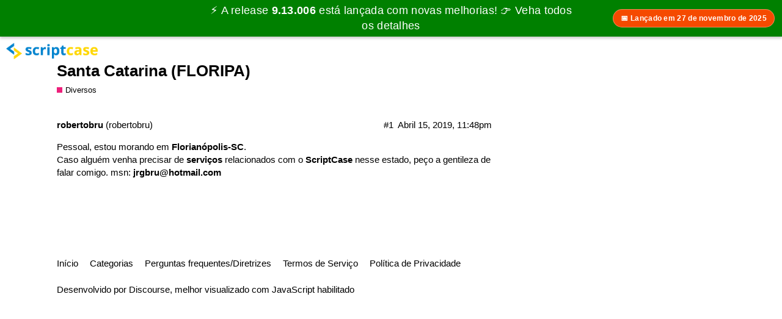

--- FILE ---
content_type: text/html; charset=utf-8
request_url: https://forum.scriptcase.com.br/t/santa-catarina-floripa/7217
body_size: 2397
content:
<!DOCTYPE html>
<html lang="pt-BR">
  <head>
    <meta charset="utf-8">
    <title>Santa Catarina (FLORIPA) - Diversos - Scriptcase Low-code</title>
    <meta name="description" content="Pessoal, estou morando em Florianópolis-SC. 
Caso alguém venha precisar de serviços relacionados com o ScriptCase nesse estado, peço a gentileza de falar comigo. msn: jrgbru@hotmail.com">
    <meta name="generator" content="Discourse 2.6.0.beta5 - https://github.com/discourse/discourse version 75a893fd61b76148d6147bc5fb49814d3f9ff7f9">
<link rel="icon" type="image/png" href="https://forum-sc-nacional-upload.s3.dualstack.us-east-1.amazonaws.com/optimized/2X/e/e90e4e377e14df3fc6582ffea6706092c2117b9a_2_32x32.png">
<link rel="apple-touch-icon" type="image/png" href="https://forum-sc-nacional-upload.s3.dualstack.us-east-1.amazonaws.com/optimized/2X/6/61e1a0c0c39590b2c6c07273705bc0101d6bf61b_2_180x180.png">
<meta name="theme-color" content="#ffffff">
<meta name="viewport" content="width=device-width, initial-scale=1.0, minimum-scale=1.0, user-scalable=yes, viewport-fit=cover">
<link rel="canonical" href="https://forum.scriptcase.com.br/t/santa-catarina-floripa/7217" />
<script type="application/ld+json">{"@context":"http://schema.org","@type":"WebSite","url":"https://forum.scriptcase.com.br","potentialAction":{"@type":"SearchAction","target":"https://forum.scriptcase.com.br/search?q={search_term_string}","query-input":"required name=search_term_string"}}</script>
<link rel="search" type="application/opensearchdescription+xml" href="https://forum.scriptcase.com.br/opensearch.xml" title="Scriptcase Low-code Search">

      <link href="/stylesheets/desktop_3_ccebcdbf2fe7419607171d3cd558373f1241de7f.css?__ws=forum.scriptcase.com.br" media="all" rel="stylesheet" data-target="desktop" data-theme-id="4"/>
      <link href="/stylesheets/desktop_theme_4_cf79eb501984fd5d2f6096215016abdbb3abbe07.css?__ws=forum.scriptcase.com.br" media="all" rel="stylesheet" data-target="desktop_theme" data-theme-id="4"/>
    <!-- Google Tag Manager -->

<!-- End Google Tag Manager -->
<link href="//www.scriptcase.net/includes/banner/banner.css?v=7640983" rel="stylesheet">
<!--<link rel="shortcut icon" href="https://cdn2.scriptcase.com.br/black-friday/img/favicon.ico" type="image/x-icon">-->
<style>
    .scbanner a.text{
        top: 0px !important;
    }
    p.title {
        margin: 0px;
    }
</style><script src="/theme-javascripts/b32376fb9520fe061d1e84c77a4aa46f921479ff.js?__ws=forum.scriptcase.com.br"></script>
    
        <link rel="alternate" type="application/rss+xml" title="RSS feed de &#39;Santa Catarina (FLORIPA)&#39;" href="https://forum.scriptcase.com.br/t/santa-catarina-floripa/7217.rss" />
    <meta property="og:site_name" content="Scriptcase Low-code" />
<meta name="twitter:card" content="summary_large_image" />
<meta name="twitter:image" content="https://forum-sc-nacional-upload.s3.dualstack.us-east-1.amazonaws.com/original/2X/9/91951ced244c8199c8e4b9d5bbeaa3f1722eeebb.png" />
<meta property="og:image" content="https://forum-sc-nacional-upload.s3.dualstack.us-east-1.amazonaws.com/original/2X/9/91951ced244c8199c8e4b9d5bbeaa3f1722eeebb.png" />
<meta property="og:url" content="https://forum.scriptcase.com.br/t/santa-catarina-floripa/7217" />
<meta name="twitter:url" content="https://forum.scriptcase.com.br/t/santa-catarina-floripa/7217" />
<meta property="og:title" content="Santa Catarina (FLORIPA)" />
<meta name="twitter:title" content="Santa Catarina (FLORIPA)" />
<meta property="og:description" content="Pessoal, estou morando em Florianópolis-SC.  Caso alguém venha precisar de serviços relacionados com o ScriptCase nesse estado, peço a gentileza de falar comigo. msn: jrgbru@hotmail.com" />
<meta name="twitter:description" content="Pessoal, estou morando em Florianópolis-SC.  Caso alguém venha precisar de serviços relacionados com o ScriptCase nesse estado, peço a gentileza de falar comigo. msn: jrgbru@hotmail.com" />
<meta property="article:published_time" content="2009-05-25T17:23:41+00:00" />
<meta property="og:ignore_canonical" content="true" />



    
  </head>
  <body class="crawler">
    <!-- Google Tag Manager (noscript) -->
<noscript><iframe src="https://www.googletagmanager.com/ns.html?id=GTM-542FKRC" height="0" width="0" style="display:none;visibility:hidden"></iframe></noscript>
<!-- End Google Tag Manager (noscript) -->
    <header>
      <a href="/">
          <img src="https://forum.scriptcase.com.br/uploads/default/original/1X/f179e352d46ab81367d674150b01ec578e688dcc.png" alt="Scriptcase Low-code" id="site-logo" style="max-width: 150px;">
      </a>
    </header>
    <div id="main-outlet" class="wrap">
        <div id="topic-title">
    <h1>
      <a href="/t/santa-catarina-floripa/7217">Santa Catarina (FLORIPA)</a>
    </h1>

      <div class="topic-category" itemscope itemtype="http://schema.org/BreadcrumbList">
          <span itemprop="itemListElement" itemscope itemtype="http://schema.org/ListItem">
            <a href="https://forum.scriptcase.com.br/c/diversos/15" class="badge-wrapper bullet" itemprop="item">
              <span class='badge-category-bg' style='background-color: #ED207B'></span>
              <span class='badge-category clear-badge'>
                <span class='category-name' itemprop='name'>Diversos</span>
              </span>
            </a>
            <meta itemprop="position" content="1" />
          </span>
      </div>

  </div>

  


      <div itemscope itemtype='http://schema.org/DiscussionForumPosting' class='topic-body crawler-post'>
        <div class='crawler-post-meta'>
          <div itemprop='publisher' itemscope itemtype="http://schema.org/Organization">
            <meta itemprop='name' content='Scriptcase'>
              <div itemprop='logo' itemscope itemtype="http://schema.org/ImageObject">
                <meta itemprop='url' content='https://forum.scriptcase.com.br/uploads/default/original/1X/f179e352d46ab81367d674150b01ec578e688dcc.png'>
              </div>
          </div>
          <span class="creator" itemprop="author" itemscope itemtype="http://schema.org/Person">
            <a itemprop="url" href='https://forum.scriptcase.com.br/u/robertobru'><span itemprop='name'>robertobru</span></a>
            (robertobru)
          </span>

          <link itemprop="mainEntityOfPage" href="https://forum.scriptcase.com.br/t/santa-catarina-floripa/7217">


          <span class="crawler-post-infos">
              <meta itemprop='datePublished' content='2009-05-25T17:23:41Z'>
              <time itemprop='dateModified' datetime='2019-04-15T23:48:52Z' class='post-time'>
                Abril 15, 2019, 11:48pm
              </time>
          <span itemprop='position'>#1</span>
          </span>
        </div>
        <div class='post' itemprop='articleBody'>
          <p>Pessoal, estou morando em <span class="bbcode-b">Florianópolis-SC</span>.<br>
Caso alguém venha precisar de <span class="bbcode-b">serviços</span> relacionados com o <span class="bbcode-b">ScriptCase</span> nesse estado, peço a gentileza de falar comigo. msn: <span class="bbcode-b"><a href="mailto:jrgbru@hotmail.com">jrgbru@hotmail.com</a></span></p>
        </div>

        <meta itemprop='headline' content='Santa Catarina (FLORIPA)'>
          <meta itemprop='keywords' content=''>

        <div itemprop="interactionStatistic" itemscope itemtype="http://schema.org/InteractionCounter">
           <meta itemprop="interactionType" content="http://schema.org/LikeAction"/>
           <meta itemprop="userInteractionCount" content="0" />
           <span class='post-likes'></span>
         </div>

         <div itemprop="interactionStatistic" itemscope itemtype="http://schema.org/InteractionCounter">
            <meta itemprop="interactionType" content="http://schema.org/CommentAction"/>
            <meta itemprop="userInteractionCount" content="0" />
          </div>

      </div>






    </div>
    <footer class="container wrap">
      <nav class='crawler-nav'>
        <ul>
        <li itemscope itemtype='http://schema.org/SiteNavigationElement'>
          <span itemprop='name'>
            <a href='/' itemprop="url">Início </a>
          </span>
        </li>
        <li itemscope itemtype='http://schema.org/SiteNavigationElement'>
          <span itemprop='name'>
            <a href='/categories' itemprop="url">Categorias </a>
          </span>
        </li>
        <li itemscope itemtype='http://schema.org/SiteNavigationElement'>
          <span itemprop='name'>
            <a href='/guidelines' itemprop="url">Perguntas frequentes/Diretrizes </a>
          </span>
        </li>
        <li itemscope itemtype='http://schema.org/SiteNavigationElement'>
          <span itemprop='name'>
            <a href='/tos' itemprop="url">Termos de Serviço </a>
          </span>
        </li>
        <li itemscope itemtype='http://schema.org/SiteNavigationElement'>
          <span itemprop='name'>
            <a href='/privacy' itemprop="url">Política de Privacidade </a>
          </span>
        </li>
        </ul>
      </nav>
      <p class='powered-by-link'>Desenvolvido por <a href="https://www.discourse.org">Discourse</a>, melhor visualizado com JavaScript habilitado</p>
    </footer>
    
    <script src="//www.scriptcase.net/includes/banner/banner.js?v=7640983"></script>
<!--<script src="//www.scriptcase.net/includes/modal/modal.js?v=444"></script>-->

<script src="/theme-javascripts/852f14a80b380a8a1cd61bd8cee717c8ce399d74.js?__ws=forum.scriptcase.com.br"></script>
  </body>
  
</html>


--- FILE ---
content_type: text/css
request_url: https://www.scriptcase.net/includes/banner/banner.css?v=7640983
body_size: 5547
content:
@import url("https://fonts.googleapis.com/css?family=Nunito+Sans:200,200i,300,300i,400,400i,600,600i,700,700i,800,800i,900,900i");

/** BANNER TOP **/
* {
    box-sizing: border-box;
}

.ui-dialog-titlebar {
    box-sizing: unset !important;
}

.arrow-up,
.bg,
.s1 ul {
    display: none;
}

.scbanner.open .arrow-up {
    position: absolute;
    bottom: -5px;
    width: 100%;
    color: white;
    text-align: center;
    filter: invert(1);
    display: block;
}

.scbanner a.text {
    margin: 2px 10px;
    top: -15px;
    position: relative;
    background: #8236ee;
    color: #ffffff;
    border-radius: 5px;
}

.scbanner .cta2 {
    padding: 14px 10px;
    background: #E13434;
    margin-top: -13px;
    margin-right: 15px;
    border-radius: 5px;
    right: 0;
    position: absolute;
    color: white;
}

.scbanner p.title {
    width: 100%;
    margin: 0;
    background: none !important;
    flex-flow: row nowrap;
    align-items: center;
    justify-content: center;
    display: flex;
    font-weight: 500;
}

.scbanner a.text:hover {
    background: #7e5396;
    /* color: red; */
    text-decoration: none;
}

.scbanner a.cta2:hover {
    background: #cb3c3c;
    color: #f3f3f3;
}

.scbanner {
    box-sizing: border-box;
    position: fixed;
    top: 0;
    left: 0;
    width: 100%;
    height: 100vh;
    background-size: 20px;
    font-family: "Open Sans", Arial, Helvetica, sans-serif;
    font-size: 18px;
    letter-spacing: .02rem;
    z-index: 9999;
    transition: all 0.2s;
    -webkit-box-shadow: 0 0.25rem 0.75rem rgba(0, 0, 0, 0.5);
    box-shadow: 0 0.25rem 0.75rem rgba(0, 0, 0, 0.5);
    overflow: hidden;
    color: white;
    background-color: #0B0547 !important;
    /* background-image: url(https://www.scriptcase.net/black-friday/img/BG.png); */
    background-size: cover !important;
    background-position: center;
    box-sizing: border-box;
    align-items: center;
    justify-content: center;
    display: flex;
}

.scbanner .highlight {
    margin: 0 .75rem;
    padding: .75rem;
    font-size: 80%;
    text-align: center;
    text-shadow:0 0 4px #fff, 0 0 8px #fff;
    background: #0B0547;
}

.blackfriday .scbanner .highlight {
    margin: 0 .75rem;
    padding: .75rem;
    border-radius: 0 20px;
    color: #eae9ff;
    font-size: 80%;
    text-shadow: 
        0 0 10px #ffffff,
        0 0 4px #8f00ff, 
        0 0 8px #f8bfff;
    background: #1e0547;
}

/* #scbanner a {
    flex: 1;
} */

#scbanner a:hover {
    text-decoration: none !important;
}

.mobile-none {
    color: white;
    background: #01333B !important;
    padding: 1px 10px;
    border-radius: 3px;
    font-size: 13px;
}


.scbanner.scroll {
    transform: translateY(-100%);
}

.scbanner.open .s1 {
    text-align: left;
    color: white;
}

/* .scbanner .s2 {
    font-size: 0.8em;
    font-weight: bold;
    color: #fff;
    line-height: 0px;
    position: relative;
    display: block;
    top: -1px;
    font-size: 16px;
    text-align: center;
    display: inline-flex;

} */
.scbanner.open {
    display: flex;
    cursor: initial;
    height: 617px !important;
    line-height: 30px;
    background-color: #0050EF;
    background: linear-gradient(180deg, #0D6EFB 0%, #0B6CF9 5.64%, #0C66F8 17.21%, #0B65F7 28.43%, #0B63F8 36.35%, #0A64F8 47.78%, #0A62F7 59.92%, #0B63F8 74.49%, #0C62F5 89.28%, #0C5FF1 98.43%);
}

.scbanner.open .s1 {
    margin-left: 20%;
    top: 40px;
    display: inline-block;
}

.scbanner.open .s1 .title {
    font-size: 3rem;
    margin-top: 40%;
    padding-bottom: 5px;
    font-weight: bold;
}

.scbanner.open .s1 .text {
    margin: 40px 0 0 0;
    background: #3C83F9;
    color: white;
    border-radius: 4px;
    padding: 5px 15px;
    width: fit-content;
    line-height: initial;
}

.scbanner.open .s1 ul {
    display: block;
    line-height: normal;
    list-style: none;
    padding: 15px;
    margin: 0;
}

.scbanner .s2 button {
    background: white;
    color: #e13434;
    padding: 0 10px;
    border-radius: 0.25rem;
    margin-top: -15px;
    font-weight: bolder;
    border: none;
    text-transform: uppercase;
    cursor: pointer;
}

.scbanner.open .s1 a {
    background: white;
    color: #000C9C;
    font-weight: bold;
    letter-spacing: 1px;
    text-transform: unset;
    padding: 0.75rem 1.5rem;
    border-radius: 0.3rem;
}

.scbanner.open .bg {
    background-position: center center;
    background-repeat: no-repeat;
    position: absolute;
    top: 0;
    bottom: 0;
    left: 0;
    right: 0;
    z-index: -1;
    /* background: url(https://www.scriptcase.net/lp/assets/scriptcase-97/subscribe/img/bg.png) no-repeat right bottom; */
    background-size: contain;
    display: block;
}

.scbanner.open span.text .sm {
    background: #000C9C;
    color: white;
    border-radius: 3px;
    padding: 1px 8px;
    margin-left: 15px;
    font-size: 14px;
}

.scbanner b {
    color: white;
    font-size: 1.1rem;
    font-weight: bold;
}

.scmodal .s1 {
    display: none;
}

.scbanner .s2 {
    width: 100%;
    color: #fff;
    font-weight: bolder;
    align-items: center;
    justify-content: center;
    flex-flow: row nowrap;
    display: flex;
}

.scbanner .s3 {
    margin: 0 5px;
}

.scbanner .s4 {
    background: transparent;
    color: #fff;
    display: inline-block;
    font-weight: bold;
    border-radius: 10px;
    height: 20px;
    line-height: 20px;
    padding: 0 10px;
    margin: 0 5px;
    text-transform: uppercase;
    border: 1px solid #e3eaef;
    border-radius: 0.25rem;
    background-color: #e3eaef;
    border-color: #e3eaef;
    color: #313a46;
    -webkit-box-shadow: 0 0px 3px 0 rgba(227, 234, 239, 0.5);
    box-shadow: 0 0px 3px 0 rgba(227, 234, 239, 0.5);
}

.scbanner span.s3.s4 {
    display: none;
}

.scbanner .s4:hover {
    background-color: #cbd8e1;
    border-color: #c3d2dc;
}

.caret {
    display: inline-block;
    width: 6px;
    height: 6px;
    line-height: 6px;
    border-top: 1px solid #fff;
    border-right: 1px solid #fff;
    -ms-transform: rotate(135deg);
    -moz-transform: rotate(135deg);
    -webkit-transform: rotate(135deg);
    transform: rotate(135deg);
    position: relative;
    top: -2px;
    margin-left: 3px;
    border-color: white !important;
}

.scbanner.open .animated {
    -webkit-animation-duration: 1s;
    animation-duration: 1s;
    -webkit-animation-fill-mode: both;
    animation-fill-mode: both;
    -webkit-animation-timing-function: linear;
    animation-timing-function: linear;
    animation-iteration-count: infinite;
    -webkit-animation-iteration-count: infinite;
    cursor: pointer;
}

@-webkit-keyframes bounce {

    0%,
    100% {
        -webkit-transform: translateY(0);
    }

    50% {
        -webkit-transform: translateY(-5px);
    }
}

@keyframes bounce {

    0%,
    100% {
        transform: translateY(0);
    }

    50% {
        transform: translateY(-5px);
    }
}

.scbanner.open .bounce {
    -webkit-animation-name: bounce;
    animation-name: bounce;
}

.modal-content-bf {
    height: 100%;
    display: flex;
    justify-content: center;
    align-items: center;
}

.modal-content-bf img,
.modal-content-bf .modal-form-bf {
    flex: 1;
}

.modal-content-bf .modal-form-bf {
    padding: 0 30px;
}

.modal-form-bf input:not([type="submit"]):not([type="checkbox"]) {
    border: none;
    box-shadow: none;
    border: 2px solid #ffd532;
    margin: 5px 0;
    width: 100%;
    max-width: 300px;
    height: 40px;
    background: transparent;
    padding: 0 0 0 15px;
    color: #fefef5;
}

.modal-form-bf input::placeholder {
    color: #fefef5;
}

.modal-form-bf input[type="submit"] {
    border-radius: 0;
    border: none;
    background: #ffd532;
    margin-top: 5px;
    width: 100%;
    max-width: 300px;
    cursor: pointer;
    height: 40px;
    letter-spacing: 1px;
}

.modal-form-bf input[type="checkbox"]~label {
    color: #fefef5;
    position: relative;
    top: -2px;
}

.modal-form-bf input[type="submit"]:hover {
    background: #fefef5;
    color: #cca50a;
}

.modal-form-bf {
    border-left: 2px solid #ffd532;
    margin-left: 15px;
}

.checkbox-field {
    position: relative;
    left: -80px;
    margin-top: 10px;
}

.scbanner .modal-content-bf {
    display: none !important;
}

.scmodal .modal-content-bf {
    display: flex !important;
}

.bf-bg-featured {
    background: #d9534f;
    color: white;
    padding: 0 5px;
}

.error-validate {
    font-size: 14px;
    color: red;
    padding: 5px 0;
    margin: 0;
    font-weight: bold;
}

@media (max-width: 768px) {
    .scmodal {
        height: auto !important;
        width: 400px !important;
        left: calc(50% - 200px);
        top: 20px;
        padding: 50px 0;
        text-align: center;
    }

    .modal-form-bf {
        border-left: 0;
        margin-left: 0;
    }

    .scmodal .modal-content-bf {
        flex-direction: column;
    }    
}

@media (max-width: 410px) {
    .scmodal {
        height: auto !important;
        width: 300px !important;
        left: calc(50% - 150px);
        top: 20px;
        padding: 50px 0;
        text-align: center;
    }

    .scmodal img {
        width: 300px;
    }

    .scbanner .s1 {
        font-size: 1rem;
    }
}


/** FIM BANNER TOP **/


/* CSS BLOGS */

body.scriptcase-blog a.version-legend.active {
    left: 250px;
}

body.scriptcase-blog header .logo {
    display: inline-grid;
}

body.scriptcase-blog header.fixed,
body.scriptcase-blog header.fixed .button_container {
    margin-top: 0px !important;
}


/*BANNER OFF
body.scriptcase-blog .scbanner.scroll {
    transform: none;
}
body.scriptcase-blog header {
    top: 33px;
}
body.scriptcase-blog .button_container {
    top: 51px;
}
*/


/* FIM CSS BLOGS */


/* CSS LPs */

.scriptcase-landing-page a#version-legend {
    white-space: nowrap;
    left: 196px;
    top: 5px;
}


/* FIM CSS LPs */

@media (max-width: 768px) {
    .scbanner .sb strong {
        display: none;
    }

    .scbanner .sb a {
        letter-spacing: 0;
    }

    .scbanner .sm {
        display: inline-block;
        display: none;
    }

    .scbanner .s1,
    .scbanner .s3 {
        /* display: none; */
    }
}


/** fim version legend **/


/*Banners*/

.scmodal .close-banner {
    width: 30px;
    height: 30px;
    background: #ffd532;
    border-radius: 50%;
    font-size: 15px;
    line-height: 25px;
    text-align: center;
    transition: all 0.5s;
    color: #17191b;
    position: absolute;
    right: 10px;
    top: 6px;
    z-index: 999999999999999999;
    cursor: pointer;
    transition: all 0.15s;
    border: #e3eaef;
    padding-left: 3px;
}

.scbanner .banner-button {
    background-color: white;
    color: #777b92 !important;
    padding: 2px 8px;
    margin-left: 5px;
    font-size: 0.8rem;
    border-radius: 5px;
}


/* .scmodal:hover .close-banner {
  width: 40px;
  height: 40px;
  font-size: 20px;
  line-height: 36px;
  top: 15px;
} */

.lighbox-content .lead {
    color: #fefef5;
}

.scmodal .close-banner:hover {
    background: #fefef5;
    color: #cca50a;
}

.scbanner .d-none {
    display: none !important;
}

.lighbox-content .column {
    width: 50%;
}

@media screen and (max-width: 425px) {
    .scbanner p.title {
        font-size: .875rem !important;
    }

    .scbanner p.title:nth-child(2) {
        display: none;
    }

    .scbanner .highlight,
    .blackfriday .scbanner .highlight {
        border-radius: 0;
        font-size: .765rem;
        transform: translateX(12px);
    }
}

@media screen and (max-width: 768px) {
    .lightbox .lightbox-img {
        min-width: 90%;
    }

    .lightbox h2 {
        font-size: 2.1rem;
    }

    .lighbox-content .lead {
        font-size: 1rem !important;
    }

    .lightbox .lightbox-img .lighbox-content {
        padding: 30px;
    }

    .scbanner span.s3.s4 {
        /* display:block;
        display: inline-block; */
        width: auto;
        padding: 0 5px;
    }

    .scbanner .s2 {
        display: block;
        float: left;
        margin-left: 15px;
    }

    /* .scbanner .s1 {
        display:none
    } */

    .scbanner .s4,
    span.text {
        display: none;
    }

    .scbanner {
        font-size: 11px;
        letter-spacing: 0px;
    }

    .lighbox-content .column {
        width: 100%;
    }

    .lighbox-content .column.column-2 {
        display: none;
    }
}

#mc_embed_signup div.mce_inline_error,
.mce_inline_error {
    color: #6b0505 !important;
    background: transparent !important;
    margin: 0px 0 4px 0 !important;
}

#mce-success-response.response {
    height: 100%;
    width: 100%;
    top: 50%;
    left: 50%;
    border: none;
    transition: all 0.5s;
    transform: translate(-50%, -50%);
    position: absolute;
    background: #e3eaef;
    max-width: 600px;
    border-radius: 0.25rem;
    font-size: 2rem;
    padding-top: 10rem;
    display: none;
}

#mce-success-response button {
    color: #fff;
    line-height: 35px;
    background-color: #727cf4;
    border-color: #737df5;
    border-radius: 0.25rem;
    -webkit-box-shadow: 0 2px 6px 0 rgba(114, 124, 245, 0.5);
    box-shadow: 0 2px 6px 0 rgba(114, 124, 245, 0.5);
    font-size: 1rem;
    clear: both;
    position: absolute;
    left: 50%;
    margin-left: -80px;
    margin-top: 85px;
    padding: 10px 20px;
}

div#mce-error-response {
    font-size: 1rem;
    margin: 25px auto;
    color: #1e5b6d;
    background: #d7eff6;
    border-color: #c8e9f2;
    padding: 11px;
    width: 100%;
    border-radius: 0.25rem;
}

.button-lightbox {
    background: #fff;
    border: none;
    border-radius: 50px;
    padding: 10px 20px;
    -webkit-box-shadow: 0px 1px 5px 0px rgba(0, 0, 0, 0.2);
    -moz-box-shadow: 0px 1px 5px 0px rgba(0, 0, 0, 0.2);
    box-shadow: 0px 1px 5px 0px rgba(0, 0, 0, 0.2);
    color: #727cf5;
    display: block;
    width: fit-content;
    margin: auto;
    margin-top: 1.5rem;
}

#scbanner_lb a:hover span.button-lightbox {
    background: #efefef;
}

#scbanner_lb a:focus,
#scbanner_lb a:hover {
    text-decoration: none;
}

.bg-black {
    background: black;
}


/***--BF--***/

.scbanner {
    background-size: 15px;
    box-shadow: 0 3px 4px rgb(0 0 0 / 20%);
}


/* .sh:before {
    background: url(https://cdn1.scriptcase.com.br/lib/img/black-friday/2020/blackfriday-pattern-21.png) repeat;
    content: ' ';
    position: absolute;
    width: 100%;
    height: 80px;
    background-position-y: -50px;
    top: 0px;
    left: 0px;
}

.blackfriday.page-store .sh:before {
    height: 64px;
}

.fixed,
.sh {
    background: linear-gradient( 90deg, #000002 40%, #1C1340 100%);
}
.sh {
    background: linear-gradient( 90deg, #000002 40%, #1C1340 100%) !important;
}


.sf {
    background: linear-gradient( 90deg, #000002 40%, #1C1340 100%) !important;
    box-shadow: 0 3px 4px #1C1340, 0 1px 3px #cad5e4 !important;
}

.sf a {
    color: #1cffff;
}

.sf .sf-button {
    border: 1px solid #1cffff;
    color: #1cffff;
}

.sf .sf-button.btn-primary {
    background: #1cffff;
    color: black !important;
    font-weight: 600;
}

.sf .sf-headline {
    color: #ffffff99;
}

.sf-col.sf-social,
.sf .sf-links {
    opacity: .8;
}

a.whatsapp {
    color: #67c15e !important;
}

.sf {
    color: #ffffff99
}
*/

@media (max-width: 768px) {
    .column img {
        display: none;
    }

    #scbanner_lb.lightbox .lightbox-img .lighbox-content {
        padding: 0 !important;
    }

    .column {
        text-align: center !important;
    }

    .scbanner a.text,
    .scbanner .cta2 {
        display: none;
    }

    .scbanner p.title {
        font-size: 1rem;
    }
    #scbanner #s2 p.title {
        text-align: center;
    }

}


/*blog*/

.mc-field-group.input-group {
    display: none;
}

form#mc-embedded-subscribe-form input {
    width: 100% !important;
}

.scbanner span#countdown-banner {
    color: white;
    line-height: initial;
    font-size: 18px;
    padding: 0 0.4rem;
    font-weight: 600;
}

.scbanner [data-link="external"] {
    animation-duration: 1s;
    animation-delay: 100ms;
    animation-iteration-count: 1;
    animation-fill-mode: both;
    animation-timing-function: ease-in-out;
}

/* .scbanner [data-link="external"]:hover,
.scbanner [data-link="external"]:focus {
    animation-name: rubberBand;
    text-decoration: none;
} */

/*---------------------------------------------------
    RELEASE PHP 8.1
    SCOPE: [ scbanner ]
---------------------------------------------------*/
.scbanner[data-event="releasePHP8.1"] {
    background-color: #000;
}

.scbanner[data-event="releasePHP8.1"].alter {
    background-color: #4F5B93;
}

.scbanner[data-event="releasePHP8.1"].corny {
    background-color: #ff6c00;
}

.scbanner[data-event="releasePHP8.1"]::before {
    content: '';
    position: absolute;
    top: 0;
    left: 0;
    width: 100%;
    height: 100%;
    background: linear-gradient(to right, rgba(255, 255, 255, 0) 0%, rgba(255, 255, 255, 0.8) 50%, rgba(128, 186, 232, 0) 99%, rgba(125, 185, 232, 0) 100%);
    transform: translateX(-100%);    
    mix-blend-mode: soft-light;
    animation: slide 5s infinite ease-in-out;
}

.scbanner .php81-logo {
    position: relative;
    width: 3.75rem;
    height: 1.125rem;
    margin: 0 .35rem;
    text-indent: -9999px;
    background-image: url(../../lib/img/third-party-logo/php8.1_logo.svg);
    /* background-image: url(../../lib/img/third-party-logo/php8.1_logo_negative.svg); */
    background-size: cover;
    background-repeat: no-repeat;
    overflow: hidden;
    display: inline-block;
}

/*---------------------------------------------------
    ANIMATIONS
    SCOPE: [ scbanner ]
---------------------------------------------------*/
.anim {
    animation-duration: 1s;
    animation-delay: 100ms;
    animation-iteration-count: 1;
    animation-timing-function: ease-in-out;
    animation-fill-mode: both
}

.hardShake-x {
    transform-style: flat;
    transform-origin: center top;
    animation-name: hardShake-x;
    animation-delay: 500ms;
    animation-duration: 0.8s;
    animation-iteration-count: 1;
    animation-fill-mode: both;
    animation-timing-function: ease-in-out;
}

@keyframes hardShake-x {

    10%,
    90% {
        transform: translateX(-1px)
    }

    20%,
    80% {
        transform: translateX(2px)
    }

    30%,
    50%,
    70% {
        transform: translateX(-4px)
    }

    40%,
    60% {
        transform: translateX(4px)
    }
}

.anim-rubberBand {
    animation-name: rubberBand;
}

@keyframes rubberBand {
    0% {
        transform: scaleX(1);
    }

    30% {
        transform: scale3d(1.25, .75, 1);
    }

    40% {
        transform: scale3d(.75, 1.25, 1);
    }

    50% {
        transform: scale3d(1.15, .85, 1);
    }

    65% {
        transform: scale3d(.95, 1.05, 1);
    }

    75% {
        transform: scale3d(1.05, .95, 1);
    }

    to {
        transform: scaleX(1);
    }
}

.anim-slide {
    animation-name: slide;
    animation-delay: 100ms;
    animation-iteration-count: infinite;
}

@keyframes slide {
    0% {
        transform: translateX(-100%);
    }

    20%,
    100% {
        transform: translateX(100%);
    }
}

/*lightbox*/
#scriptcase-99.modal.fade {
    z-index: 0 !important;
}

#scriptcase-99.modal.fade.in {
    z-index: 99999 !important;
    opacity: 1;
}
#scbanner{
    /* background: url(https://cdn2.scriptcase.net/black-friday/img/BG.png); */
}

#scbanner .date {
    display: none;

    background-color: #fff;
    color: #0275d8;
    padding: 2px 8px;
    border-radius: 8px;
    margin: 0 6px;
    font-weight: 700;
    text-align: center;
}

@media (min-width: 620px) {
    #scbanner .date {
        display: block;
    }
}

/* #scbanner span {
    display: none;
} */


.mobile-text {
    display: none;
}

.desktop-text {
    text-align: center;
}

.new-version-link {
    /*background: #0275d8;
    padding: 8px 15px;
    border-radius: 6px;
    color: white !important;*/
    text-decoration: none !important;
    display: inline-block;
    /* margin-left: 10px; */
    transition: filter 0.3s ease;
    /* border: 1px solid rgba(255, 255, 255, 0.3); */
    display: block;
}

.new-version-link:hover {
    filter: brightness(1.10);
}

.version-text {
    font-family: Merriweather, serif;
    font-weight: bolder;
}

@media screen and (max-width: 768px) {
    .desktop-text {
        display: none;
    }
    .mobile-text {
        display: inline;
    }
    .new-version-link {
        display: none;
    }
}

#s2{ position: relative; min-height: 60px; }
#s2 .title{
    position: absolute;
    left: 50%; top: 50%;
    transform: translate(-50%, -50%);
    margin: 0; padding: 0 16px;
    text-align: center;
    width: auto;
}
.s2.blackfriday #s2 .title {
    width: 100%;
}
.release-pill{
    position: absolute; right: 12px; top: 50%;
    transform: translateY(-50%);
    padding: 6px 12px; border-radius: 999px;
    font-size: 12px; font-weight: 700; white-space: nowrap;
    color:#fff; background: #f54a00;
    border:1px solid rgba(255,255,255,.35);
    backdrop-filter:saturate(140%) blur(2px);
    pointer-events:none;
}
@media (max-width: 991.98px){
    .release-pill{ display:none; }
}

#scbanner.scbanner--eoy{
  height:64px !important;
  display:flex !important;
  align-items:center !important;
  justify-content:center !important;
  overflow:hidden !important;
}

@media (max-width:575.98px){
  #scbanner.scbanner--eoy{ height:72px !important; }
}

#scbanner.scbanner--eoy #s2{
  min-height:inherit !important;
  position:relative !important;
}

#scbanner.scbanner--eoy #s2 .title{
  position:static !important;
  left:auto !important;
  top:auto !important;
  transform:none !important;
  width:auto !important;
  padding:0 !important;
  text-align:left !important;
}

#scbanner.scbanner--eoy .s2{
  float:none !important;
  margin-left:0 !important;
  display:flex !important;
}

#scbanner.scbanner--eoy .release-pill{
  position:static !important;
  transform:none !important;
  pointer-events:auto !important;
}
/* força o tema promo (e libera a animação do gradiente) */
#scbanner.scbanner--eoy{
  background-image: linear-gradient(90deg,#0b0547 0%, #6d28d9 35%, #ff3d7f 70%, #ff6c00 100%) !important;
  background-color: transparent !important;
  /* background-size: 220% 220% !important; */
  background-position: 0% 50% !important;

  /* se existir alguma animation antiga no .scbanner, isso sobrescreve */
  animation: bgmove 9s ease-in-out infinite !important;
}

/* keyframes precisa existir no CSS final carregado */
@keyframes bgmove{
  0%{background-position:0% 50%}
  50%{background-position:100% 50%}
  100%{background-position:0% 50%}
}

#scbanner.scbanner--eoy{
  /* não use shorthand "background:" aqui */
  background-image: linear-gradient(90deg,#0b0547 0%, #6d28d9 35%, #ff3d7f 70%, #ff6c00 100%) !important;
  background-color: transparent !important;

  /* mata o BG.png antigo */
  background-repeat: no-repeat !important;
  /* background-size: 220% 220% !important; */
  background-position: 0% 50% !important;

  animation: bgmove 9s ease-in-out infinite !important;
}

@keyframes bgmove{
  0%{background-position:0% 50%}
  50%{background-position:100% 50%}
  100%{background-position:0% 50%}
}

